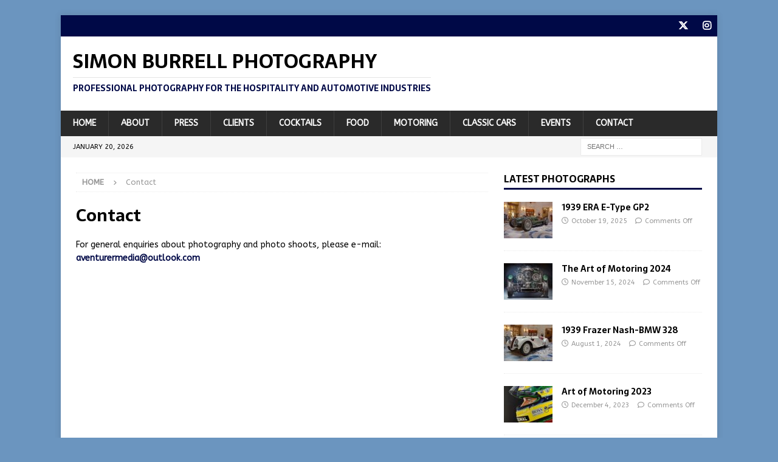

--- FILE ---
content_type: text/html; charset=UTF-8
request_url: https://simonbphotos.com/contact/
body_size: 10104
content:
<!DOCTYPE html>
<html class="no-js mh-one-sb" lang="en-GB">
<head>
<meta charset="UTF-8">
<meta name="viewport" content="width=device-width, initial-scale=1.0">
<link rel="profile" href="http://gmpg.org/xfn/11" />
<meta name='robots' content='index, follow, max-image-preview:large, max-snippet:-1, max-video-preview:-1' />

	<!-- This site is optimized with the Yoast SEO plugin v26.7 - https://yoast.com/wordpress/plugins/seo/ -->
	<title>Contact - Simon Burrell Photography</title>
	<meta name="description" content="Please contact us for general enquiries about photography and photo shoots." />
	<link rel="canonical" href="https://simonbphotos.com/contact/" />
	<meta property="og:locale" content="en_GB" />
	<meta property="og:type" content="article" />
	<meta property="og:title" content="Contact - Simon Burrell Photography" />
	<meta property="og:description" content="Please contact us for general enquiries about photography and photo shoots." />
	<meta property="og:url" content="https://simonbphotos.com/contact/" />
	<meta property="og:site_name" content="Simon Burrell Photography" />
	<meta property="article:modified_time" content="2024-06-23T23:02:43+00:00" />
	<meta name="twitter:card" content="summary_large_image" />
	<meta name="twitter:label1" content="Estimated reading time" />
	<meta name="twitter:data1" content="1 minute" />
	<script type="application/ld+json" class="yoast-schema-graph">{"@context":"https://schema.org","@graph":[{"@type":"WebPage","@id":"https://simonbphotos.com/contact/","url":"https://simonbphotos.com/contact/","name":"Contact - Simon Burrell Photography","isPartOf":{"@id":"https://simonbphotos.com/#website"},"datePublished":"2017-04-28T21:56:58+00:00","dateModified":"2024-06-23T23:02:43+00:00","description":"Please contact us for general enquiries about photography and photo shoots.","breadcrumb":{"@id":"https://simonbphotos.com/contact/#breadcrumb"},"inLanguage":"en-GB","potentialAction":[{"@type":"ReadAction","target":["https://simonbphotos.com/contact/"]}]},{"@type":"BreadcrumbList","@id":"https://simonbphotos.com/contact/#breadcrumb","itemListElement":[{"@type":"ListItem","position":1,"name":"Home","item":"https://simonbphotos.com/"},{"@type":"ListItem","position":2,"name":"Contact"}]},{"@type":"WebSite","@id":"https://simonbphotos.com/#website","url":"https://simonbphotos.com/","name":"Simon Burrell Photography","description":"Professional Photography For The Hospitality and Automotive Industries","publisher":{"@id":"https://simonbphotos.com/#organization"},"potentialAction":[{"@type":"SearchAction","target":{"@type":"EntryPoint","urlTemplate":"https://simonbphotos.com/?s={search_term_string}"},"query-input":{"@type":"PropertyValueSpecification","valueRequired":true,"valueName":"search_term_string"}}],"inLanguage":"en-GB"},{"@type":"Organization","@id":"https://simonbphotos.com/#organization","name":"Simon Burrell Photography","url":"https://simonbphotos.com/","logo":{"@type":"ImageObject","inLanguage":"en-GB","@id":"https://simonbphotos.com/#/schema/logo/image/","url":"https://v0x.de8.mytemp.website/wp-content/uploads/2022/11/Camera-Lens-for-Website.jpg","contentUrl":"https://v0x.de8.mytemp.website/wp-content/uploads/2022/11/Camera-Lens-for-Website.jpg","width":1000,"height":669,"caption":"Simon Burrell Photography"},"image":{"@id":"https://simonbphotos.com/#/schema/logo/image/"},"sameAs":["https://www.instagram.com/simonbphotos"]}]}</script>
	<!-- / Yoast SEO plugin. -->


<link rel='dns-prefetch' href='//fonts.googleapis.com' />
<link rel="alternate" type="application/rss+xml" title="Simon Burrell Photography &raquo; Feed" href="https://simonbphotos.com/feed/" />
<link rel="alternate" type="application/rss+xml" title="Simon Burrell Photography &raquo; Comments Feed" href="https://simonbphotos.com/comments/feed/" />
<link rel="alternate" title="oEmbed (JSON)" type="application/json+oembed" href="https://simonbphotos.com/wp-json/oembed/1.0/embed?url=https%3A%2F%2Fsimonbphotos.com%2Fcontact%2F" />
<link rel="alternate" title="oEmbed (XML)" type="text/xml+oembed" href="https://simonbphotos.com/wp-json/oembed/1.0/embed?url=https%3A%2F%2Fsimonbphotos.com%2Fcontact%2F&#038;format=xml" />
<style id='wp-img-auto-sizes-contain-inline-css' type='text/css'>
img:is([sizes=auto i],[sizes^="auto," i]){contain-intrinsic-size:3000px 1500px}
/*# sourceURL=wp-img-auto-sizes-contain-inline-css */
</style>
<style id='wp-emoji-styles-inline-css' type='text/css'>

	img.wp-smiley, img.emoji {
		display: inline !important;
		border: none !important;
		box-shadow: none !important;
		height: 1em !important;
		width: 1em !important;
		margin: 0 0.07em !important;
		vertical-align: -0.1em !important;
		background: none !important;
		padding: 0 !important;
	}
/*# sourceURL=wp-emoji-styles-inline-css */
</style>
<style id='wp-block-library-inline-css' type='text/css'>
:root{--wp-block-synced-color:#7a00df;--wp-block-synced-color--rgb:122,0,223;--wp-bound-block-color:var(--wp-block-synced-color);--wp-editor-canvas-background:#ddd;--wp-admin-theme-color:#007cba;--wp-admin-theme-color--rgb:0,124,186;--wp-admin-theme-color-darker-10:#006ba1;--wp-admin-theme-color-darker-10--rgb:0,107,160.5;--wp-admin-theme-color-darker-20:#005a87;--wp-admin-theme-color-darker-20--rgb:0,90,135;--wp-admin-border-width-focus:2px}@media (min-resolution:192dpi){:root{--wp-admin-border-width-focus:1.5px}}.wp-element-button{cursor:pointer}:root .has-very-light-gray-background-color{background-color:#eee}:root .has-very-dark-gray-background-color{background-color:#313131}:root .has-very-light-gray-color{color:#eee}:root .has-very-dark-gray-color{color:#313131}:root .has-vivid-green-cyan-to-vivid-cyan-blue-gradient-background{background:linear-gradient(135deg,#00d084,#0693e3)}:root .has-purple-crush-gradient-background{background:linear-gradient(135deg,#34e2e4,#4721fb 50%,#ab1dfe)}:root .has-hazy-dawn-gradient-background{background:linear-gradient(135deg,#faaca8,#dad0ec)}:root .has-subdued-olive-gradient-background{background:linear-gradient(135deg,#fafae1,#67a671)}:root .has-atomic-cream-gradient-background{background:linear-gradient(135deg,#fdd79a,#004a59)}:root .has-nightshade-gradient-background{background:linear-gradient(135deg,#330968,#31cdcf)}:root .has-midnight-gradient-background{background:linear-gradient(135deg,#020381,#2874fc)}:root{--wp--preset--font-size--normal:16px;--wp--preset--font-size--huge:42px}.has-regular-font-size{font-size:1em}.has-larger-font-size{font-size:2.625em}.has-normal-font-size{font-size:var(--wp--preset--font-size--normal)}.has-huge-font-size{font-size:var(--wp--preset--font-size--huge)}.has-text-align-center{text-align:center}.has-text-align-left{text-align:left}.has-text-align-right{text-align:right}.has-fit-text{white-space:nowrap!important}#end-resizable-editor-section{display:none}.aligncenter{clear:both}.items-justified-left{justify-content:flex-start}.items-justified-center{justify-content:center}.items-justified-right{justify-content:flex-end}.items-justified-space-between{justify-content:space-between}.screen-reader-text{border:0;clip-path:inset(50%);height:1px;margin:-1px;overflow:hidden;padding:0;position:absolute;width:1px;word-wrap:normal!important}.screen-reader-text:focus{background-color:#ddd;clip-path:none;color:#444;display:block;font-size:1em;height:auto;left:5px;line-height:normal;padding:15px 23px 14px;text-decoration:none;top:5px;width:auto;z-index:100000}html :where(.has-border-color){border-style:solid}html :where([style*=border-top-color]){border-top-style:solid}html :where([style*=border-right-color]){border-right-style:solid}html :where([style*=border-bottom-color]){border-bottom-style:solid}html :where([style*=border-left-color]){border-left-style:solid}html :where([style*=border-width]){border-style:solid}html :where([style*=border-top-width]){border-top-style:solid}html :where([style*=border-right-width]){border-right-style:solid}html :where([style*=border-bottom-width]){border-bottom-style:solid}html :where([style*=border-left-width]){border-left-style:solid}html :where(img[class*=wp-image-]){height:auto;max-width:100%}:where(figure){margin:0 0 1em}html :where(.is-position-sticky){--wp-admin--admin-bar--position-offset:var(--wp-admin--admin-bar--height,0px)}@media screen and (max-width:600px){html :where(.is-position-sticky){--wp-admin--admin-bar--position-offset:0px}}

/*# sourceURL=wp-block-library-inline-css */
</style><style id='global-styles-inline-css' type='text/css'>
:root{--wp--preset--aspect-ratio--square: 1;--wp--preset--aspect-ratio--4-3: 4/3;--wp--preset--aspect-ratio--3-4: 3/4;--wp--preset--aspect-ratio--3-2: 3/2;--wp--preset--aspect-ratio--2-3: 2/3;--wp--preset--aspect-ratio--16-9: 16/9;--wp--preset--aspect-ratio--9-16: 9/16;--wp--preset--color--black: #000000;--wp--preset--color--cyan-bluish-gray: #abb8c3;--wp--preset--color--white: #ffffff;--wp--preset--color--pale-pink: #f78da7;--wp--preset--color--vivid-red: #cf2e2e;--wp--preset--color--luminous-vivid-orange: #ff6900;--wp--preset--color--luminous-vivid-amber: #fcb900;--wp--preset--color--light-green-cyan: #7bdcb5;--wp--preset--color--vivid-green-cyan: #00d084;--wp--preset--color--pale-cyan-blue: #8ed1fc;--wp--preset--color--vivid-cyan-blue: #0693e3;--wp--preset--color--vivid-purple: #9b51e0;--wp--preset--gradient--vivid-cyan-blue-to-vivid-purple: linear-gradient(135deg,rgb(6,147,227) 0%,rgb(155,81,224) 100%);--wp--preset--gradient--light-green-cyan-to-vivid-green-cyan: linear-gradient(135deg,rgb(122,220,180) 0%,rgb(0,208,130) 100%);--wp--preset--gradient--luminous-vivid-amber-to-luminous-vivid-orange: linear-gradient(135deg,rgb(252,185,0) 0%,rgb(255,105,0) 100%);--wp--preset--gradient--luminous-vivid-orange-to-vivid-red: linear-gradient(135deg,rgb(255,105,0) 0%,rgb(207,46,46) 100%);--wp--preset--gradient--very-light-gray-to-cyan-bluish-gray: linear-gradient(135deg,rgb(238,238,238) 0%,rgb(169,184,195) 100%);--wp--preset--gradient--cool-to-warm-spectrum: linear-gradient(135deg,rgb(74,234,220) 0%,rgb(151,120,209) 20%,rgb(207,42,186) 40%,rgb(238,44,130) 60%,rgb(251,105,98) 80%,rgb(254,248,76) 100%);--wp--preset--gradient--blush-light-purple: linear-gradient(135deg,rgb(255,206,236) 0%,rgb(152,150,240) 100%);--wp--preset--gradient--blush-bordeaux: linear-gradient(135deg,rgb(254,205,165) 0%,rgb(254,45,45) 50%,rgb(107,0,62) 100%);--wp--preset--gradient--luminous-dusk: linear-gradient(135deg,rgb(255,203,112) 0%,rgb(199,81,192) 50%,rgb(65,88,208) 100%);--wp--preset--gradient--pale-ocean: linear-gradient(135deg,rgb(255,245,203) 0%,rgb(182,227,212) 50%,rgb(51,167,181) 100%);--wp--preset--gradient--electric-grass: linear-gradient(135deg,rgb(202,248,128) 0%,rgb(113,206,126) 100%);--wp--preset--gradient--midnight: linear-gradient(135deg,rgb(2,3,129) 0%,rgb(40,116,252) 100%);--wp--preset--font-size--small: 13px;--wp--preset--font-size--medium: 20px;--wp--preset--font-size--large: 36px;--wp--preset--font-size--x-large: 42px;--wp--preset--spacing--20: 0.44rem;--wp--preset--spacing--30: 0.67rem;--wp--preset--spacing--40: 1rem;--wp--preset--spacing--50: 1.5rem;--wp--preset--spacing--60: 2.25rem;--wp--preset--spacing--70: 3.38rem;--wp--preset--spacing--80: 5.06rem;--wp--preset--shadow--natural: 6px 6px 9px rgba(0, 0, 0, 0.2);--wp--preset--shadow--deep: 12px 12px 50px rgba(0, 0, 0, 0.4);--wp--preset--shadow--sharp: 6px 6px 0px rgba(0, 0, 0, 0.2);--wp--preset--shadow--outlined: 6px 6px 0px -3px rgb(255, 255, 255), 6px 6px rgb(0, 0, 0);--wp--preset--shadow--crisp: 6px 6px 0px rgb(0, 0, 0);}:where(.is-layout-flex){gap: 0.5em;}:where(.is-layout-grid){gap: 0.5em;}body .is-layout-flex{display: flex;}.is-layout-flex{flex-wrap: wrap;align-items: center;}.is-layout-flex > :is(*, div){margin: 0;}body .is-layout-grid{display: grid;}.is-layout-grid > :is(*, div){margin: 0;}:where(.wp-block-columns.is-layout-flex){gap: 2em;}:where(.wp-block-columns.is-layout-grid){gap: 2em;}:where(.wp-block-post-template.is-layout-flex){gap: 1.25em;}:where(.wp-block-post-template.is-layout-grid){gap: 1.25em;}.has-black-color{color: var(--wp--preset--color--black) !important;}.has-cyan-bluish-gray-color{color: var(--wp--preset--color--cyan-bluish-gray) !important;}.has-white-color{color: var(--wp--preset--color--white) !important;}.has-pale-pink-color{color: var(--wp--preset--color--pale-pink) !important;}.has-vivid-red-color{color: var(--wp--preset--color--vivid-red) !important;}.has-luminous-vivid-orange-color{color: var(--wp--preset--color--luminous-vivid-orange) !important;}.has-luminous-vivid-amber-color{color: var(--wp--preset--color--luminous-vivid-amber) !important;}.has-light-green-cyan-color{color: var(--wp--preset--color--light-green-cyan) !important;}.has-vivid-green-cyan-color{color: var(--wp--preset--color--vivid-green-cyan) !important;}.has-pale-cyan-blue-color{color: var(--wp--preset--color--pale-cyan-blue) !important;}.has-vivid-cyan-blue-color{color: var(--wp--preset--color--vivid-cyan-blue) !important;}.has-vivid-purple-color{color: var(--wp--preset--color--vivid-purple) !important;}.has-black-background-color{background-color: var(--wp--preset--color--black) !important;}.has-cyan-bluish-gray-background-color{background-color: var(--wp--preset--color--cyan-bluish-gray) !important;}.has-white-background-color{background-color: var(--wp--preset--color--white) !important;}.has-pale-pink-background-color{background-color: var(--wp--preset--color--pale-pink) !important;}.has-vivid-red-background-color{background-color: var(--wp--preset--color--vivid-red) !important;}.has-luminous-vivid-orange-background-color{background-color: var(--wp--preset--color--luminous-vivid-orange) !important;}.has-luminous-vivid-amber-background-color{background-color: var(--wp--preset--color--luminous-vivid-amber) !important;}.has-light-green-cyan-background-color{background-color: var(--wp--preset--color--light-green-cyan) !important;}.has-vivid-green-cyan-background-color{background-color: var(--wp--preset--color--vivid-green-cyan) !important;}.has-pale-cyan-blue-background-color{background-color: var(--wp--preset--color--pale-cyan-blue) !important;}.has-vivid-cyan-blue-background-color{background-color: var(--wp--preset--color--vivid-cyan-blue) !important;}.has-vivid-purple-background-color{background-color: var(--wp--preset--color--vivid-purple) !important;}.has-black-border-color{border-color: var(--wp--preset--color--black) !important;}.has-cyan-bluish-gray-border-color{border-color: var(--wp--preset--color--cyan-bluish-gray) !important;}.has-white-border-color{border-color: var(--wp--preset--color--white) !important;}.has-pale-pink-border-color{border-color: var(--wp--preset--color--pale-pink) !important;}.has-vivid-red-border-color{border-color: var(--wp--preset--color--vivid-red) !important;}.has-luminous-vivid-orange-border-color{border-color: var(--wp--preset--color--luminous-vivid-orange) !important;}.has-luminous-vivid-amber-border-color{border-color: var(--wp--preset--color--luminous-vivid-amber) !important;}.has-light-green-cyan-border-color{border-color: var(--wp--preset--color--light-green-cyan) !important;}.has-vivid-green-cyan-border-color{border-color: var(--wp--preset--color--vivid-green-cyan) !important;}.has-pale-cyan-blue-border-color{border-color: var(--wp--preset--color--pale-cyan-blue) !important;}.has-vivid-cyan-blue-border-color{border-color: var(--wp--preset--color--vivid-cyan-blue) !important;}.has-vivid-purple-border-color{border-color: var(--wp--preset--color--vivid-purple) !important;}.has-vivid-cyan-blue-to-vivid-purple-gradient-background{background: var(--wp--preset--gradient--vivid-cyan-blue-to-vivid-purple) !important;}.has-light-green-cyan-to-vivid-green-cyan-gradient-background{background: var(--wp--preset--gradient--light-green-cyan-to-vivid-green-cyan) !important;}.has-luminous-vivid-amber-to-luminous-vivid-orange-gradient-background{background: var(--wp--preset--gradient--luminous-vivid-amber-to-luminous-vivid-orange) !important;}.has-luminous-vivid-orange-to-vivid-red-gradient-background{background: var(--wp--preset--gradient--luminous-vivid-orange-to-vivid-red) !important;}.has-very-light-gray-to-cyan-bluish-gray-gradient-background{background: var(--wp--preset--gradient--very-light-gray-to-cyan-bluish-gray) !important;}.has-cool-to-warm-spectrum-gradient-background{background: var(--wp--preset--gradient--cool-to-warm-spectrum) !important;}.has-blush-light-purple-gradient-background{background: var(--wp--preset--gradient--blush-light-purple) !important;}.has-blush-bordeaux-gradient-background{background: var(--wp--preset--gradient--blush-bordeaux) !important;}.has-luminous-dusk-gradient-background{background: var(--wp--preset--gradient--luminous-dusk) !important;}.has-pale-ocean-gradient-background{background: var(--wp--preset--gradient--pale-ocean) !important;}.has-electric-grass-gradient-background{background: var(--wp--preset--gradient--electric-grass) !important;}.has-midnight-gradient-background{background: var(--wp--preset--gradient--midnight) !important;}.has-small-font-size{font-size: var(--wp--preset--font-size--small) !important;}.has-medium-font-size{font-size: var(--wp--preset--font-size--medium) !important;}.has-large-font-size{font-size: var(--wp--preset--font-size--large) !important;}.has-x-large-font-size{font-size: var(--wp--preset--font-size--x-large) !important;}
/*# sourceURL=global-styles-inline-css */
</style>

<style id='classic-theme-styles-inline-css' type='text/css'>
/*! This file is auto-generated */
.wp-block-button__link{color:#fff;background-color:#32373c;border-radius:9999px;box-shadow:none;text-decoration:none;padding:calc(.667em + 2px) calc(1.333em + 2px);font-size:1.125em}.wp-block-file__button{background:#32373c;color:#fff;text-decoration:none}
/*# sourceURL=/wp-includes/css/classic-themes.min.css */
</style>
<link rel='stylesheet' id='mh-font-awesome-css' href='https://simonbphotos.com/wp-content/themes/mh-magazine/includes/font-awesome.min.css' type='text/css' media='all' />
<link rel='stylesheet' id='mh-magazine-css' href='https://simonbphotos.com/wp-content/themes/mh-magazine/style.css?ver=3.11.1' type='text/css' media='all' />
<link rel='stylesheet' id='mh-google-fonts-css' href='https://fonts.googleapis.com/css?family=ABeeZee:300,400,400italic,600,700%7cSarala:300,400,400italic,600,700' type='text/css' media='all' />
<script type="text/javascript" src="https://simonbphotos.com/wp-includes/js/jquery/jquery.min.js?ver=3.7.1" id="jquery-core-js"></script>
<script type="text/javascript" src="https://simonbphotos.com/wp-includes/js/jquery/jquery-migrate.min.js?ver=3.4.1" id="jquery-migrate-js"></script>
<script type="text/javascript" id="mh-scripts-js-extra">
/* <![CDATA[ */
var mh_magazine = {"text":{"toggle_menu":"Toggle Menu"}};
//# sourceURL=mh-scripts-js-extra
/* ]]> */
</script>
<script type="text/javascript" src="https://simonbphotos.com/wp-content/themes/mh-magazine/js/scripts.js?ver=3.11.1" id="mh-scripts-js"></script>
<link rel="https://api.w.org/" href="https://simonbphotos.com/wp-json/" /><link rel="alternate" title="JSON" type="application/json" href="https://simonbphotos.com/wp-json/wp/v2/pages/81" /><link rel="EditURI" type="application/rsd+xml" title="RSD" href="https://simonbphotos.com/xmlrpc.php?rsd" />
<meta name="generator" content="WordPress 6.9" />
<link rel='shortlink' href='https://simonbphotos.com/?p=81' />
<style type="text/css">
.mh-widget-layout4 .mh-widget-title { background: #000947; background: rgba(0, 9, 71, 0.6); }
.mh-preheader, .mh-wide-layout .mh-subheader, .mh-ticker-title, .mh-main-nav li:hover, .mh-footer-nav, .slicknav_menu, .slicknav_btn, .slicknav_nav .slicknav_item:hover, .slicknav_nav a:hover, .mh-back-to-top, .mh-subheading, .entry-tags .fa, .entry-tags li:hover, .mh-widget-layout2 .mh-widget-title, .mh-widget-layout4 .mh-widget-title-inner, .mh-widget-layout4 .mh-footer-widget-title, .mh-widget-layout5 .mh-widget-title-inner, .mh-widget-layout6 .mh-widget-title, #mh-mobile .flex-control-paging li a.flex-active, .mh-image-caption, .mh-carousel-layout1 .mh-carousel-caption, .mh-tab-button.active, .mh-tab-button.active:hover, .mh-footer-widget .mh-tab-button.active, .mh-social-widget li:hover a, .mh-footer-widget .mh-social-widget li a, .mh-footer-widget .mh-author-bio-widget, .tagcloud a:hover, .mh-widget .tagcloud a:hover, .mh-footer-widget .tagcloud a:hover, .mh-posts-stacked-item .mh-meta, .page-numbers:hover, .mh-loop-pagination .current, .mh-comments-pagination .current, .pagelink, a:hover .pagelink, input[type=submit], #infinite-handle span { background: #000947; }
.mh-main-nav-wrap .slicknav_nav ul, blockquote, .mh-widget-layout1 .mh-widget-title, .mh-widget-layout3 .mh-widget-title, .mh-widget-layout5 .mh-widget-title, .mh-widget-layout8 .mh-widget-title:after, #mh-mobile .mh-slider-caption, .mh-carousel-layout1, .mh-spotlight-widget, .mh-author-bio-widget, .mh-author-bio-title, .mh-author-bio-image-frame, .mh-video-widget, .mh-tab-buttons, textarea:hover, input[type=text]:hover, input[type=email]:hover, input[type=tel]:hover, input[type=url]:hover { border-color: #000947; }
.mh-header-tagline, .mh-dropcap, .mh-carousel-layout1 .flex-direction-nav a, .mh-carousel-layout2 .mh-carousel-caption, .mh-posts-digest-small-category, .mh-posts-lineup-more, .bypostauthor .fn:after, .mh-comment-list .comment-reply-link:before, #respond #cancel-comment-reply-link:before { color: #000947; }
.entry-content a { color: #000947; }
a:hover, .entry-content a:hover, #respond a:hover, #respond #cancel-comment-reply-link:hover, #respond .logged-in-as a:hover, .mh-comment-list .comment-meta a:hover, .mh-ping-list .mh-ping-item a:hover, .mh-meta a:hover, .mh-breadcrumb a:hover, .mh-tabbed-widget a:hover { color: #000947; }
</style>
<!--[if lt IE 9]>
<script src="https://simonbphotos.com/wp-content/themes/mh-magazine/js/css3-mediaqueries.js"></script>
<![endif]-->
<style type="text/css">
h1, h2, h3, h4, h5, h6, .mh-custom-posts-small-title { font-family: "Sarala", sans-serif; }
body { font-family: "ABeeZee", sans-serif; }
</style>
<style type="text/css" id="custom-background-css">
body.custom-background { background-color: #6b95bf; }
</style>
	<link rel="icon" href="https://simonbphotos.com/wp-content/uploads/2022/11/cropped-Camera-Lens-for-Website-32x32.jpg" sizes="32x32" />
<link rel="icon" href="https://simonbphotos.com/wp-content/uploads/2022/11/cropped-Camera-Lens-for-Website-192x192.jpg" sizes="192x192" />
<link rel="apple-touch-icon" href="https://simonbphotos.com/wp-content/uploads/2022/11/cropped-Camera-Lens-for-Website-180x180.jpg" />
<meta name="msapplication-TileImage" content="https://simonbphotos.com/wp-content/uploads/2022/11/cropped-Camera-Lens-for-Website-270x270.jpg" />
</head>
<body id="mh-mobile" class="wp-singular page-template-default page page-id-81 custom-background wp-theme-mh-magazine mh-boxed-layout mh-right-sb mh-loop-layout1 mh-widget-layout1" itemscope="itemscope" itemtype="https://schema.org/WebPage">
<div class="mh-container mh-container-outer">
<div class="mh-header-nav-mobile clearfix"></div>
	<div class="mh-preheader">
    	<div class="mh-container mh-container-inner mh-row clearfix">
							<div class="mh-header-bar-content mh-header-bar-top-left mh-col-2-3 clearfix">
									</div>
										<div class="mh-header-bar-content mh-header-bar-top-right mh-col-1-3 clearfix">
											<nav class="mh-social-icons mh-social-nav mh-social-nav-top clearfix" itemscope="itemscope" itemtype="https://schema.org/SiteNavigationElement">
							<div class="menu-social-media-container"><ul id="menu-social-media" class="menu"><li id="menu-item-914" class="menu-item menu-item-type-custom menu-item-object-custom menu-item-914"><a target="_blank" href="https://x.com/simonbphotos1" title="Follow us on X"><i class="fa fa-mh-social"></i><span class="screen-reader-text">Twitter</span></a></li>
<li id="menu-item-913" class="menu-item menu-item-type-custom menu-item-object-custom menu-item-913"><a target="_blank" href="https://www.instagram.com/simonbphotos" title="Follow us on Instagram"><i class="fa fa-mh-social"></i><span class="screen-reader-text">Instagram</span></a></li>
</ul></div>						</nav>
									</div>
					</div>
	</div>
<header class="mh-header" itemscope="itemscope" itemtype="https://schema.org/WPHeader">
	<div class="mh-container mh-container-inner clearfix">
		<div class="mh-custom-header clearfix">
<div class="mh-header-columns mh-row clearfix">
<div class="mh-col-1-1 mh-site-identity">
<div class="mh-site-logo" role="banner" itemscope="itemscope" itemtype="https://schema.org/Brand">
<div class="mh-header-text">
<a class="mh-header-text-link" href="https://simonbphotos.com/" title="Simon Burrell Photography" rel="home">
<h2 class="mh-header-title">Simon Burrell Photography</h2>
<h3 class="mh-header-tagline">Professional Photography For The Hospitality and Automotive Industries</h3>
</a>
</div>
</div>
</div>
</div>
</div>
	</div>
	<div class="mh-main-nav-wrap">
		<nav class="mh-navigation mh-main-nav mh-container mh-container-inner clearfix" itemscope="itemscope" itemtype="https://schema.org/SiteNavigationElement">
			<div class="menu-website-menu-container"><ul id="menu-website-menu" class="menu"><li id="menu-item-901" class="menu-item menu-item-type-post_type menu-item-object-page menu-item-home menu-item-901"><a href="https://simonbphotos.com/">Home</a></li>
<li id="menu-item-897" class="menu-item menu-item-type-post_type menu-item-object-page menu-item-897"><a href="https://simonbphotos.com/about/">About</a></li>
<li id="menu-item-899" class="menu-item menu-item-type-post_type menu-item-object-page menu-item-899"><a href="https://simonbphotos.com/press/">Press</a></li>
<li id="menu-item-896" class="menu-item menu-item-type-post_type menu-item-object-page menu-item-896"><a href="https://simonbphotos.com/clients/">Clients</a></li>
<li id="menu-item-11" class="menu-item menu-item-type-taxonomy menu-item-object-category menu-item-11"><a href="https://simonbphotos.com/category/cocktails/">Cocktails</a></li>
<li id="menu-item-10" class="menu-item menu-item-type-taxonomy menu-item-object-category menu-item-10"><a href="https://simonbphotos.com/category/food/">Food</a></li>
<li id="menu-item-9" class="menu-item menu-item-type-taxonomy menu-item-object-category menu-item-9"><a href="https://simonbphotos.com/category/motoring/">Motoring</a></li>
<li id="menu-item-13" class="menu-item menu-item-type-taxonomy menu-item-object-category menu-item-13"><a href="https://simonbphotos.com/category/classic-cars/">Classic Cars</a></li>
<li id="menu-item-12" class="menu-item menu-item-type-taxonomy menu-item-object-category menu-item-12"><a href="https://simonbphotos.com/category/events/">Events</a></li>
<li id="menu-item-898" class="menu-item menu-item-type-post_type menu-item-object-page current-menu-item page_item page-item-81 current_page_item menu-item-898"><a href="https://simonbphotos.com/contact/" aria-current="page">Contact</a></li>
</ul></div>		</nav>
	</div>
	</header>
	<div class="mh-subheader">
		<div class="mh-container mh-container-inner mh-row clearfix">
							<div class="mh-header-bar-content mh-header-bar-bottom-left mh-col-2-3 clearfix">
											<div class="mh-header-date mh-header-date-bottom">
							January 20, 2026						</div>
									</div>
										<div class="mh-header-bar-content mh-header-bar-bottom-right mh-col-1-3 clearfix">
											<aside class="mh-header-search mh-header-search-bottom">
							<form role="search" method="get" class="search-form" action="https://simonbphotos.com/">
				<label>
					<span class="screen-reader-text">Search for:</span>
					<input type="search" class="search-field" placeholder="Search &hellip;" value="" name="s" />
				</label>
				<input type="submit" class="search-submit" value="Search" />
			</form>						</aside>
									</div>
					</div>
	</div>
<div class="mh-wrapper clearfix">
	<div class="mh-main clearfix">
    	<div id="main-content" class="mh-content" role="main" itemprop="mainContentOfPage"><nav class="mh-breadcrumb" itemscope itemtype="https://schema.org/BreadcrumbList"><span itemprop="itemListElement" itemscope itemtype="https://schema.org/ListItem"><a href="https://simonbphotos.com" title="Home" itemprop="item"><span itemprop="name">Home</span></a><meta itemprop="position" content="1" /></span><span class="mh-breadcrumb-delimiter"><i class="fa fa-angle-right"></i></span>Contact</nav>
<article id="page-81" class="post-81 page type-page status-publish">
	<header class="page-header">
		<h1 class="entry-title page-title">Contact</h1>	</header>
		<div class="entry-content clearfix">
		<p>For general enquiries about photography and photo shoots, please e-mail: <a href="mailto:aventurermedia@outlook.com">aventurermedia@outlook.com</a></p>
	</div>
	</article><div id="comments" class="mh-comments-wrap">
</div>
        </div>
			<aside class="mh-widget-col-1 mh-sidebar" itemscope="itemscope" itemtype="https://schema.org/WPSideBar"><div id="mh_magazine_custom_posts-3" class="mh-widget mh_magazine_custom_posts"><h4 class="mh-widget-title"><span class="mh-widget-title-inner">Latest Photographs</span></h4>			<ul class="mh-custom-posts-widget clearfix"> 						<li class="mh-custom-posts-item mh-custom-posts-small clearfix post-962 post type-post status-publish format-standard has-post-thumbnail category-motorsport tag-motor-racing">
															<figure class="mh-custom-posts-thumb">
									<a class="mh-thumb-icon mh-thumb-icon-small" href="https://simonbphotos.com/motorsport/1939-era-e-type-gp2/" title="1939 ERA E-Type GP2"><img width="80" height="60" src="https://simonbphotos.com/wp-content/uploads/2025/10/1939-era-e-type-gp2-80x60.jpg" class="attachment-mh-magazine-small size-mh-magazine-small wp-post-image" alt="1939 ERA E-Type GP2" decoding="async" loading="lazy" srcset="https://simonbphotos.com/wp-content/uploads/2025/10/1939-era-e-type-gp2-80x60.jpg 80w, https://simonbphotos.com/wp-content/uploads/2025/10/1939-era-e-type-gp2-678x509.jpg 678w, https://simonbphotos.com/wp-content/uploads/2025/10/1939-era-e-type-gp2-326x245.jpg 326w" sizes="auto, (max-width: 80px) 100vw, 80px" />									</a>
								</figure>
														<div class="mh-custom-posts-header">
								<div class="mh-custom-posts-small-title">
									<a href="https://simonbphotos.com/motorsport/1939-era-e-type-gp2/" title="1939 ERA E-Type GP2">
                                        1939 ERA E-Type GP2									</a>
								</div>
								<div class="mh-meta entry-meta">
<span class="entry-meta-date updated"><i class="far fa-clock"></i><a href="https://simonbphotos.com/2025/10/">October 19, 2025</a></span>
<span class="entry-meta-comments"><i class="far fa-comment"></i><span class="mh-comment-count-link">Comments Off<span class="screen-reader-text"> on 1939 ERA E-Type GP2</span></span></span>
</div>
							</div>
						</li>						<li class="mh-custom-posts-item mh-custom-posts-small clearfix post-966 post type-post status-publish format-standard has-post-thumbnail category-art tag-motor-racing">
															<figure class="mh-custom-posts-thumb">
									<a class="mh-thumb-icon mh-thumb-icon-small" href="https://simonbphotos.com/art/the-art-of-motoring-2024/" title="The Art of Motoring 2024"><img width="80" height="60" src="https://simonbphotos.com/wp-content/uploads/2025/10/bentley-blower-80x60.jpg" class="attachment-mh-magazine-small size-mh-magazine-small wp-post-image" alt="Bentley Blower" decoding="async" loading="lazy" srcset="https://simonbphotos.com/wp-content/uploads/2025/10/bentley-blower-80x60.jpg 80w, https://simonbphotos.com/wp-content/uploads/2025/10/bentley-blower-678x509.jpg 678w, https://simonbphotos.com/wp-content/uploads/2025/10/bentley-blower-326x245.jpg 326w" sizes="auto, (max-width: 80px) 100vw, 80px" />									</a>
								</figure>
														<div class="mh-custom-posts-header">
								<div class="mh-custom-posts-small-title">
									<a href="https://simonbphotos.com/art/the-art-of-motoring-2024/" title="The Art of Motoring 2024">
                                        The Art of Motoring 2024									</a>
								</div>
								<div class="mh-meta entry-meta">
<span class="entry-meta-date updated"><i class="far fa-clock"></i><a href="https://simonbphotos.com/2024/11/">November 15, 2024</a></span>
<span class="entry-meta-comments"><i class="far fa-comment"></i><span class="mh-comment-count-link">Comments Off<span class="screen-reader-text"> on The Art of Motoring 2024</span></span></span>
</div>
							</div>
						</li>						<li class="mh-custom-posts-item mh-custom-posts-small clearfix post-945 post type-post status-publish format-standard has-post-thumbnail category-classic-cars tag-sports-car">
															<figure class="mh-custom-posts-thumb">
									<a class="mh-thumb-icon mh-thumb-icon-small" href="https://simonbphotos.com/classic-cars/1939-frazer-nash-bmw-328/" title="1939 Frazer Nash-BMW 328"><img width="80" height="60" src="https://simonbphotos.com/wp-content/uploads/2024/08/1939-Frazer-Nash-BMW-328-2-80x60.jpg" class="attachment-mh-magazine-small size-mh-magazine-small wp-post-image" alt="1939 Frazer Nash-BMW 328" decoding="async" loading="lazy" srcset="https://simonbphotos.com/wp-content/uploads/2024/08/1939-Frazer-Nash-BMW-328-2-80x60.jpg 80w, https://simonbphotos.com/wp-content/uploads/2024/08/1939-Frazer-Nash-BMW-328-2-678x509.jpg 678w, https://simonbphotos.com/wp-content/uploads/2024/08/1939-Frazer-Nash-BMW-328-2-326x245.jpg 326w" sizes="auto, (max-width: 80px) 100vw, 80px" />									</a>
								</figure>
														<div class="mh-custom-posts-header">
								<div class="mh-custom-posts-small-title">
									<a href="https://simonbphotos.com/classic-cars/1939-frazer-nash-bmw-328/" title="1939 Frazer Nash-BMW 328">
                                        1939 Frazer Nash-BMW 328									</a>
								</div>
								<div class="mh-meta entry-meta">
<span class="entry-meta-date updated"><i class="far fa-clock"></i><a href="https://simonbphotos.com/2024/08/">August 1, 2024</a></span>
<span class="entry-meta-comments"><i class="far fa-comment"></i><span class="mh-comment-count-link">Comments Off<span class="screen-reader-text"> on 1939 Frazer Nash-BMW 328</span></span></span>
</div>
							</div>
						</li>						<li class="mh-custom-posts-item mh-custom-posts-small clearfix post-915 post type-post status-publish format-standard has-post-thumbnail category-art tag-formula-one tag-motor-racing">
															<figure class="mh-custom-posts-thumb">
									<a class="mh-thumb-icon mh-thumb-icon-small" href="https://simonbphotos.com/art/art-of-motoring-2023/" title="Art of Motoring 2023"><img width="80" height="60" src="https://simonbphotos.com/wp-content/uploads/2024/06/ayrton-senna-by-kevin-mcnicholas-80x60.jpg" class="attachment-mh-magazine-small size-mh-magazine-small wp-post-image" alt="Ayrton Senna by Kevin McNicholas - Art of Motoring Exhibition" decoding="async" loading="lazy" srcset="https://simonbphotos.com/wp-content/uploads/2024/06/ayrton-senna-by-kevin-mcnicholas-80x60.jpg 80w, https://simonbphotos.com/wp-content/uploads/2024/06/ayrton-senna-by-kevin-mcnicholas-678x509.jpg 678w, https://simonbphotos.com/wp-content/uploads/2024/06/ayrton-senna-by-kevin-mcnicholas-326x245.jpg 326w" sizes="auto, (max-width: 80px) 100vw, 80px" />									</a>
								</figure>
														<div class="mh-custom-posts-header">
								<div class="mh-custom-posts-small-title">
									<a href="https://simonbphotos.com/art/art-of-motoring-2023/" title="Art of Motoring 2023">
                                        Art of Motoring 2023									</a>
								</div>
								<div class="mh-meta entry-meta">
<span class="entry-meta-date updated"><i class="far fa-clock"></i><a href="https://simonbphotos.com/2023/12/">December 4, 2023</a></span>
<span class="entry-meta-comments"><i class="far fa-comment"></i><span class="mh-comment-count-link">Comments Off<span class="screen-reader-text"> on Art of Motoring 2023</span></span></span>
</div>
							</div>
						</li>						<li class="mh-custom-posts-item mh-custom-posts-small clearfix post-800 post type-post status-publish format-standard has-post-thumbnail category-sports-cars tag-aston-martin tag-sports-car">
															<figure class="mh-custom-posts-thumb">
									<a class="mh-thumb-icon mh-thumb-icon-small" href="https://simonbphotos.com/sports-cars/aston-martin-vantage-roadster/" title="Aston Martin Vantage Roadster"><img width="80" height="60" src="https://simonbphotos.com/wp-content/uploads/2021/08/DSC_0584-80x60.jpg" class="attachment-mh-magazine-small size-mh-magazine-small wp-post-image" alt="Aston Martin Vantage Roaster" decoding="async" loading="lazy" srcset="https://simonbphotos.com/wp-content/uploads/2021/08/DSC_0584-80x60.jpg 80w, https://simonbphotos.com/wp-content/uploads/2021/08/DSC_0584-678x509.jpg 678w, https://simonbphotos.com/wp-content/uploads/2021/08/DSC_0584-326x245.jpg 326w" sizes="auto, (max-width: 80px) 100vw, 80px" />									</a>
								</figure>
														<div class="mh-custom-posts-header">
								<div class="mh-custom-posts-small-title">
									<a href="https://simonbphotos.com/sports-cars/aston-martin-vantage-roadster/" title="Aston Martin Vantage Roadster">
                                        Aston Martin Vantage Roadster									</a>
								</div>
								<div class="mh-meta entry-meta">
<span class="entry-meta-date updated"><i class="far fa-clock"></i><a href="https://simonbphotos.com/2022/08/">August 26, 2022</a></span>
<span class="entry-meta-comments"><i class="far fa-comment"></i><span class="mh-comment-count-link">Comments Off<span class="screen-reader-text"> on Aston Martin Vantage Roadster</span></span></span>
</div>
							</div>
						</li>						<li class="mh-custom-posts-item mh-custom-posts-small clearfix post-895 post type-post status-publish format-standard has-post-thumbnail category-classic-cars tag-cars">
															<figure class="mh-custom-posts-thumb">
									<a class="mh-thumb-icon mh-thumb-icon-small" href="https://simonbphotos.com/classic-cars/jensen-interceptor/" title="Jensen Interceptor">									</a>
								</figure>
														<div class="mh-custom-posts-header">
								<div class="mh-custom-posts-small-title">
									<a href="https://simonbphotos.com/classic-cars/jensen-interceptor/" title="Jensen Interceptor">
                                        Jensen Interceptor									</a>
								</div>
								<div class="mh-meta entry-meta">
<span class="entry-meta-date updated"><i class="far fa-clock"></i><a href="https://simonbphotos.com/2022/04/">April 24, 2022</a></span>
<span class="entry-meta-comments"><i class="far fa-comment"></i><span class="mh-comment-count-link">Comments Off<span class="screen-reader-text"> on Jensen Interceptor</span></span></span>
</div>
							</div>
						</li>						<li class="mh-custom-posts-item mh-custom-posts-small clearfix post-876 post type-post status-publish format-standard has-post-thumbnail category-food tag-restaurant">
															<figure class="mh-custom-posts-thumb">
									<a class="mh-thumb-icon mh-thumb-icon-small" href="https://simonbphotos.com/food/lahpet-shoreditch/" title="Lahpet Shoreditch">									</a>
								</figure>
														<div class="mh-custom-posts-header">
								<div class="mh-custom-posts-small-title">
									<a href="https://simonbphotos.com/food/lahpet-shoreditch/" title="Lahpet Shoreditch">
                                        Lahpet Shoreditch									</a>
								</div>
								<div class="mh-meta entry-meta">
<span class="entry-meta-date updated"><i class="far fa-clock"></i><a href="https://simonbphotos.com/2022/03/">March 2, 2022</a></span>
<span class="entry-meta-comments"><i class="far fa-comment"></i><span class="mh-comment-count-link">Comments Off<span class="screen-reader-text"> on Lahpet Shoreditch</span></span></span>
</div>
							</div>
						</li>						<li class="mh-custom-posts-item mh-custom-posts-small clearfix post-854 post type-post status-publish format-standard has-post-thumbnail category-portraits">
															<figure class="mh-custom-posts-thumb">
									<a class="mh-thumb-icon mh-thumb-icon-small" href="https://simonbphotos.com/portraits/smart-casual/" title="Smart Casual">									</a>
								</figure>
														<div class="mh-custom-posts-header">
								<div class="mh-custom-posts-small-title">
									<a href="https://simonbphotos.com/portraits/smart-casual/" title="Smart Casual">
                                        Smart Casual									</a>
								</div>
								<div class="mh-meta entry-meta">
<span class="entry-meta-date updated"><i class="far fa-clock"></i><a href="https://simonbphotos.com/2022/01/">January 12, 2022</a></span>
<span class="entry-meta-comments"><i class="far fa-comment"></i><span class="mh-comment-count-link">Comments Off<span class="screen-reader-text"> on Smart Casual</span></span></span>
</div>
							</div>
						</li>						<li class="mh-custom-posts-item mh-custom-posts-small clearfix post-838 post type-post status-publish format-standard has-post-thumbnail category-products">
															<figure class="mh-custom-posts-thumb">
									<a class="mh-thumb-icon mh-thumb-icon-small" href="https://simonbphotos.com/products/carluccios-christmas-showcase/" title="Carluccio’s Christmas Showcase">									</a>
								</figure>
														<div class="mh-custom-posts-header">
								<div class="mh-custom-posts-small-title">
									<a href="https://simonbphotos.com/products/carluccios-christmas-showcase/" title="Carluccio’s Christmas Showcase">
                                        Carluccio’s Christmas Showcase									</a>
								</div>
								<div class="mh-meta entry-meta">
<span class="entry-meta-date updated"><i class="far fa-clock"></i><a href="https://simonbphotos.com/2021/12/">December 15, 2021</a></span>
<span class="entry-meta-comments"><i class="far fa-comment"></i><span class="mh-comment-count-link">Comments Off<span class="screen-reader-text"> on Carluccio’s Christmas Showcase</span></span></span>
</div>
							</div>
						</li>						<li class="mh-custom-posts-item mh-custom-posts-small clearfix post-784 post type-post status-publish format-standard has-post-thumbnail category-classic-cars tag-jaguar tag-jaguar-e-type tag-jaguar-e-type-series-1 tag-sports-car">
															<figure class="mh-custom-posts-thumb">
									<a class="mh-thumb-icon mh-thumb-icon-small" href="https://simonbphotos.com/classic-cars/jaguar-e-type-series-1/" title="Jaguar E-Type Series 1">									</a>
								</figure>
														<div class="mh-custom-posts-header">
								<div class="mh-custom-posts-small-title">
									<a href="https://simonbphotos.com/classic-cars/jaguar-e-type-series-1/" title="Jaguar E-Type Series 1">
                                        Jaguar E-Type Series 1									</a>
								</div>
								<div class="mh-meta entry-meta">
<span class="entry-meta-date updated"><i class="far fa-clock"></i><a href="https://simonbphotos.com/2021/08/">August 16, 2021</a></span>
<span class="entry-meta-comments"><i class="far fa-comment"></i><span class="mh-comment-count-link">Comments Off<span class="screen-reader-text"> on Jaguar E-Type Series 1</span></span></span>
</div>
							</div>
						</li>			</ul></div><div id="mh_magazine_social-3" class="mh-widget mh_magazine_social">				<nav class="mh-social-icons mh-social-widget clearfix">
					<div class="menu-social-media-container"><ul id="menu-social-media-1" class="menu"><li class="menu-item menu-item-type-custom menu-item-object-custom menu-item-914"><a target="_blank" href="https://x.com/simonbphotos1" title="Follow us on X"><i class="fa fa-mh-social"></i><span class="screen-reader-text">Twitter</span></a></li>
<li class="menu-item menu-item-type-custom menu-item-object-custom menu-item-913"><a target="_blank" href="https://www.instagram.com/simonbphotos" title="Follow us on Instagram"><i class="fa fa-mh-social"></i><span class="screen-reader-text">Instagram</span></a></li>
</ul></div>				</nav></div><div id="archives-3" class="mh-widget widget_archive"><h4 class="mh-widget-title"><span class="mh-widget-title-inner">Archives</span></h4>		<label class="screen-reader-text" for="archives-dropdown-3">Archives</label>
		<select id="archives-dropdown-3" name="archive-dropdown">
			
			<option value="">Select Month</option>
				<option value='https://simonbphotos.com/2025/10/'> October 2025 </option>
	<option value='https://simonbphotos.com/2024/11/'> November 2024 </option>
	<option value='https://simonbphotos.com/2024/08/'> August 2024 </option>
	<option value='https://simonbphotos.com/2023/12/'> December 2023 </option>
	<option value='https://simonbphotos.com/2022/08/'> August 2022 </option>
	<option value='https://simonbphotos.com/2022/04/'> April 2022 </option>
	<option value='https://simonbphotos.com/2022/03/'> March 2022 </option>
	<option value='https://simonbphotos.com/2022/01/'> January 2022 </option>
	<option value='https://simonbphotos.com/2021/12/'> December 2021 </option>
	<option value='https://simonbphotos.com/2021/08/'> August 2021 </option>
	<option value='https://simonbphotos.com/2019/09/'> September 2019 </option>
	<option value='https://simonbphotos.com/2019/07/'> July 2019 </option>
	<option value='https://simonbphotos.com/2019/02/'> February 2019 </option>
	<option value='https://simonbphotos.com/2019/01/'> January 2019 </option>
	<option value='https://simonbphotos.com/2018/07/'> July 2018 </option>
	<option value='https://simonbphotos.com/2018/06/'> June 2018 </option>
	<option value='https://simonbphotos.com/2018/05/'> May 2018 </option>
	<option value='https://simonbphotos.com/2018/04/'> April 2018 </option>
	<option value='https://simonbphotos.com/2018/01/'> January 2018 </option>
	<option value='https://simonbphotos.com/2017/12/'> December 2017 </option>
	<option value='https://simonbphotos.com/2017/11/'> November 2017 </option>
	<option value='https://simonbphotos.com/2017/09/'> September 2017 </option>
	<option value='https://simonbphotos.com/2017/08/'> August 2017 </option>
	<option value='https://simonbphotos.com/2017/07/'> July 2017 </option>
	<option value='https://simonbphotos.com/2017/06/'> June 2017 </option>
	<option value='https://simonbphotos.com/2017/05/'> May 2017 </option>

		</select>

			<script type="text/javascript">
/* <![CDATA[ */

( ( dropdownId ) => {
	const dropdown = document.getElementById( dropdownId );
	function onSelectChange() {
		setTimeout( () => {
			if ( 'escape' === dropdown.dataset.lastkey ) {
				return;
			}
			if ( dropdown.value ) {
				document.location.href = dropdown.value;
			}
		}, 250 );
	}
	function onKeyUp( event ) {
		if ( 'Escape' === event.key ) {
			dropdown.dataset.lastkey = 'escape';
		} else {
			delete dropdown.dataset.lastkey;
		}
	}
	function onClick() {
		delete dropdown.dataset.lastkey;
	}
	dropdown.addEventListener( 'keyup', onKeyUp );
	dropdown.addEventListener( 'click', onClick );
	dropdown.addEventListener( 'change', onSelectChange );
})( "archives-dropdown-3" );

//# sourceURL=WP_Widget_Archives%3A%3Awidget
/* ]]> */
</script>
</div><div id="categories-3" class="mh-widget widget_categories"><h4 class="mh-widget-title"><span class="mh-widget-title-inner">Categories</span></h4><form action="https://simonbphotos.com" method="get"><label class="screen-reader-text" for="cat">Categories</label><select  name='cat' id='cat' class='postform'>
	<option value='-1'>Select Category</option>
	<option class="level-0" value="168">Art</option>
	<option class="level-0" value="2">Classic Cars</option>
	<option class="level-0" value="3">Cocktails</option>
	<option class="level-0" value="4">Drinks</option>
	<option class="level-0" value="5">Events</option>
	<option class="level-0" value="6">Food</option>
	<option class="level-0" value="8">Motoring</option>
	<option class="level-0" value="169">Motorsport</option>
	<option class="level-0" value="9">People</option>
	<option class="level-0" value="10">Portraits</option>
	<option class="level-0" value="11">Products</option>
	<option class="level-0" value="12">Sports Cars</option>
</select>
</form><script type="text/javascript">
/* <![CDATA[ */

( ( dropdownId ) => {
	const dropdown = document.getElementById( dropdownId );
	function onSelectChange() {
		setTimeout( () => {
			if ( 'escape' === dropdown.dataset.lastkey ) {
				return;
			}
			if ( dropdown.value && parseInt( dropdown.value ) > 0 && dropdown instanceof HTMLSelectElement ) {
				dropdown.parentElement.submit();
			}
		}, 250 );
	}
	function onKeyUp( event ) {
		if ( 'Escape' === event.key ) {
			dropdown.dataset.lastkey = 'escape';
		} else {
			delete dropdown.dataset.lastkey;
		}
	}
	function onClick() {
		delete dropdown.dataset.lastkey;
	}
	dropdown.addEventListener( 'keyup', onKeyUp );
	dropdown.addEventListener( 'click', onClick );
	dropdown.addEventListener( 'change', onSelectChange );
})( "cat" );

//# sourceURL=WP_Widget_Categories%3A%3Awidget
/* ]]> */
</script>
</div>	</aside>    </div>
    </div>
<div class="mh-copyright-wrap">
	<div class="mh-container mh-container-inner clearfix">
		<p class="mh-copyright">
			Copyright © 2026 | Simon Burrell Photography. All rights reserved.		</p>
	</div>
</div>
<a title="Back to Top" href="#" class="mh-back-to-top"><i class="fa fa-chevron-up"></i></a>
</div><!-- .mh-container-outer -->
<script type="speculationrules">
{"prefetch":[{"source":"document","where":{"and":[{"href_matches":"/*"},{"not":{"href_matches":["/wp-*.php","/wp-admin/*","/wp-content/uploads/*","/wp-content/*","/wp-content/plugins/*","/wp-content/themes/mh-magazine/*","/*\\?(.+)"]}},{"not":{"selector_matches":"a[rel~=\"nofollow\"]"}},{"not":{"selector_matches":".no-prefetch, .no-prefetch a"}}]},"eagerness":"conservative"}]}
</script>
<script id="wp-emoji-settings" type="application/json">
{"baseUrl":"https://s.w.org/images/core/emoji/17.0.2/72x72/","ext":".png","svgUrl":"https://s.w.org/images/core/emoji/17.0.2/svg/","svgExt":".svg","source":{"concatemoji":"https://simonbphotos.com/wp-includes/js/wp-emoji-release.min.js?ver=6.9"}}
</script>
<script type="module">
/* <![CDATA[ */
/*! This file is auto-generated */
const a=JSON.parse(document.getElementById("wp-emoji-settings").textContent),o=(window._wpemojiSettings=a,"wpEmojiSettingsSupports"),s=["flag","emoji"];function i(e){try{var t={supportTests:e,timestamp:(new Date).valueOf()};sessionStorage.setItem(o,JSON.stringify(t))}catch(e){}}function c(e,t,n){e.clearRect(0,0,e.canvas.width,e.canvas.height),e.fillText(t,0,0);t=new Uint32Array(e.getImageData(0,0,e.canvas.width,e.canvas.height).data);e.clearRect(0,0,e.canvas.width,e.canvas.height),e.fillText(n,0,0);const a=new Uint32Array(e.getImageData(0,0,e.canvas.width,e.canvas.height).data);return t.every((e,t)=>e===a[t])}function p(e,t){e.clearRect(0,0,e.canvas.width,e.canvas.height),e.fillText(t,0,0);var n=e.getImageData(16,16,1,1);for(let e=0;e<n.data.length;e++)if(0!==n.data[e])return!1;return!0}function u(e,t,n,a){switch(t){case"flag":return n(e,"\ud83c\udff3\ufe0f\u200d\u26a7\ufe0f","\ud83c\udff3\ufe0f\u200b\u26a7\ufe0f")?!1:!n(e,"\ud83c\udde8\ud83c\uddf6","\ud83c\udde8\u200b\ud83c\uddf6")&&!n(e,"\ud83c\udff4\udb40\udc67\udb40\udc62\udb40\udc65\udb40\udc6e\udb40\udc67\udb40\udc7f","\ud83c\udff4\u200b\udb40\udc67\u200b\udb40\udc62\u200b\udb40\udc65\u200b\udb40\udc6e\u200b\udb40\udc67\u200b\udb40\udc7f");case"emoji":return!a(e,"\ud83e\u1fac8")}return!1}function f(e,t,n,a){let r;const o=(r="undefined"!=typeof WorkerGlobalScope&&self instanceof WorkerGlobalScope?new OffscreenCanvas(300,150):document.createElement("canvas")).getContext("2d",{willReadFrequently:!0}),s=(o.textBaseline="top",o.font="600 32px Arial",{});return e.forEach(e=>{s[e]=t(o,e,n,a)}),s}function r(e){var t=document.createElement("script");t.src=e,t.defer=!0,document.head.appendChild(t)}a.supports={everything:!0,everythingExceptFlag:!0},new Promise(t=>{let n=function(){try{var e=JSON.parse(sessionStorage.getItem(o));if("object"==typeof e&&"number"==typeof e.timestamp&&(new Date).valueOf()<e.timestamp+604800&&"object"==typeof e.supportTests)return e.supportTests}catch(e){}return null}();if(!n){if("undefined"!=typeof Worker&&"undefined"!=typeof OffscreenCanvas&&"undefined"!=typeof URL&&URL.createObjectURL&&"undefined"!=typeof Blob)try{var e="postMessage("+f.toString()+"("+[JSON.stringify(s),u.toString(),c.toString(),p.toString()].join(",")+"));",a=new Blob([e],{type:"text/javascript"});const r=new Worker(URL.createObjectURL(a),{name:"wpTestEmojiSupports"});return void(r.onmessage=e=>{i(n=e.data),r.terminate(),t(n)})}catch(e){}i(n=f(s,u,c,p))}t(n)}).then(e=>{for(const n in e)a.supports[n]=e[n],a.supports.everything=a.supports.everything&&a.supports[n],"flag"!==n&&(a.supports.everythingExceptFlag=a.supports.everythingExceptFlag&&a.supports[n]);var t;a.supports.everythingExceptFlag=a.supports.everythingExceptFlag&&!a.supports.flag,a.supports.everything||((t=a.source||{}).concatemoji?r(t.concatemoji):t.wpemoji&&t.twemoji&&(r(t.twemoji),r(t.wpemoji)))});
//# sourceURL=https://simonbphotos.com/wp-includes/js/wp-emoji-loader.min.js
/* ]]> */
</script>
</body>
<script>'undefined'=== typeof _trfq || (window._trfq = []);'undefined'=== typeof _trfd && (window._trfd=[]),_trfd.push({'tccl.baseHost':'secureserver.net'},{'ap':'cpsh-oh'},{'server':'sxb1plzcpnl507159'},{'dcenter':'sxb1'},{'cp_id':'10734322'},{'cp_cl':'8'}) // Monitoring performance to make your website faster. If you want to opt-out, please contact web hosting support.</script><script src='https://img1.wsimg.com/traffic-assets/js/tccl.min.js'></script></html>